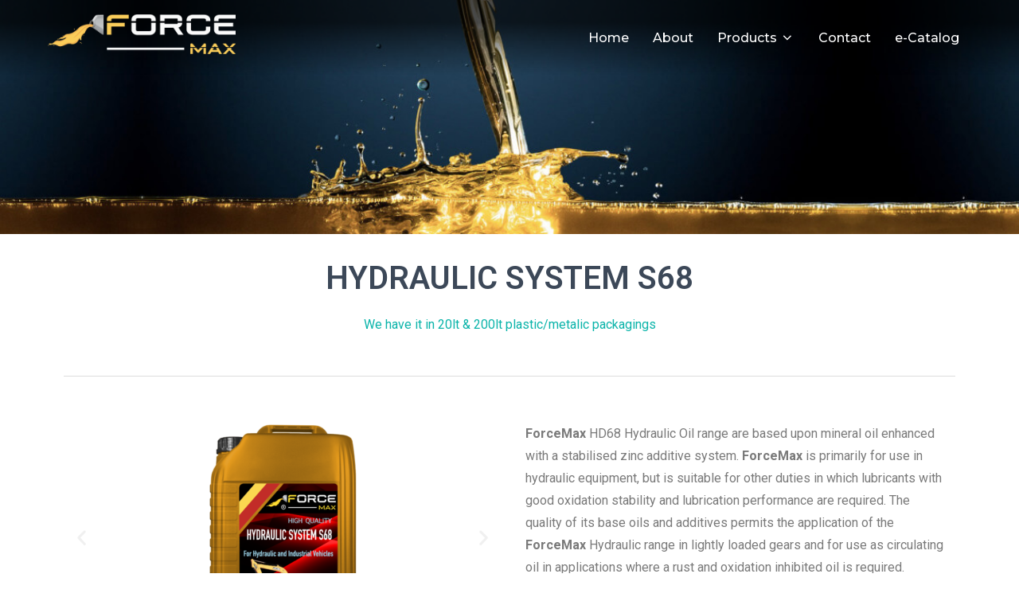

--- FILE ---
content_type: text/html; charset=UTF-8
request_url: https://forcemaxoil.com/hydraulic-system-s68/
body_size: 9755
content:
<!DOCTYPE html><html lang="en-US" class="no-js"><head><meta charset="UTF-8" /><meta name="viewport" content="width=device-width, initial-scale=1" /> <script>(function(html){html.className = html.className.replace(/\bno-js\b/,'js')})(document.documentElement);</script> <meta name='robots' content='index, follow, max-image-preview:large, max-snippet:-1, max-video-preview:-1' /><link media="all" href="https://forcemaxoil.com/wp-content/cache/autoptimize/css/autoptimize_8e438e28afffc27e1055e15cd3059352.css" rel="stylesheet"><title>HYDRAULIC SYSTEM S68 - Force Max Oil</title><link rel="canonical" href="https://forcemaxoil.com/hydraulic-system-s68/" /><meta property="og:locale" content="en_US" /><meta property="og:type" content="article" /><meta property="og:title" content="HYDRAULIC SYSTEM S68 - Force Max Oil" /><meta property="og:description" content="HYDRAULIC SYSTEM S68 We have it in 20lt &amp; 200lt plastic/metalic packagings Previous Next ForceMax HD68 Hydraulic Oil range are based upon mineral oil enhanced with a stabilised zinc additive system. ForceMax is primarily for use in hydraulic equipment, but is suitable for other duties in which lubricants with good oxidation stability and lubrication performance &hellip; Read more &quot;HYDRAULIC SYSTEM S68&quot;" /><meta property="og:url" content="https://forcemaxoil.com/hydraulic-system-s68/" /><meta property="og:site_name" content="Force Max Oil" /><meta property="article:published_time" content="2022-02-03T21:51:18+00:00" /><meta property="article:modified_time" content="2022-02-28T12:44:40+00:00" /><meta property="og:image" content="https://forcemaxoil.com/wp-content/uploads/2022/02/hydraulic-system-s-68-gold-20l.png" /><meta property="og:image:width" content="768" /><meta property="og:image:height" content="1024" /><meta property="og:image:type" content="image/png" /><meta name="author" content="forcemaxoil_3wp3ca" /><meta name="twitter:card" content="summary_large_image" /><meta name="twitter:label1" content="Written by" /><meta name="twitter:data1" content="forcemaxoil_3wp3ca" /><meta name="twitter:label2" content="Est. reading time" /><meta name="twitter:data2" content="1 minute" /> <script type="application/ld+json" class="yoast-schema-graph">{"@context":"https://schema.org","@graph":[{"@type":"Article","@id":"https://forcemaxoil.com/hydraulic-system-s68/#article","isPartOf":{"@id":"https://forcemaxoil.com/hydraulic-system-s68/"},"author":{"name":"forcemaxoil_3wp3ca","@id":"https://forcemaxoil.com/#/schema/person/1cc0fe86060bb93454c68f7e99c3e019"},"headline":"HYDRAULIC SYSTEM S68","datePublished":"2022-02-03T21:51:18+00:00","dateModified":"2022-02-28T12:44:40+00:00","mainEntityOfPage":{"@id":"https://forcemaxoil.com/hydraulic-system-s68/"},"wordCount":190,"commentCount":0,"publisher":{"@id":"https://forcemaxoil.com/#organization"},"image":{"@id":"https://forcemaxoil.com/hydraulic-system-s68/#primaryimage"},"thumbnailUrl":"https://forcemaxoil.com/wp-content/uploads/2022/02/hydraulic-system-s-68-gold-20l.png","articleSection":["HYDRAULIC AND INDUSTRIAL OILS"],"inLanguage":"en-US","potentialAction":[{"@type":"CommentAction","name":"Comment","target":["https://forcemaxoil.com/hydraulic-system-s68/#respond"]}]},{"@type":"WebPage","@id":"https://forcemaxoil.com/hydraulic-system-s68/","url":"https://forcemaxoil.com/hydraulic-system-s68/","name":"HYDRAULIC SYSTEM S68 - Force Max Oil","isPartOf":{"@id":"https://forcemaxoil.com/#website"},"primaryImageOfPage":{"@id":"https://forcemaxoil.com/hydraulic-system-s68/#primaryimage"},"image":{"@id":"https://forcemaxoil.com/hydraulic-system-s68/#primaryimage"},"thumbnailUrl":"https://forcemaxoil.com/wp-content/uploads/2022/02/hydraulic-system-s-68-gold-20l.png","datePublished":"2022-02-03T21:51:18+00:00","dateModified":"2022-02-28T12:44:40+00:00","breadcrumb":{"@id":"https://forcemaxoil.com/hydraulic-system-s68/#breadcrumb"},"inLanguage":"en-US","potentialAction":[{"@type":"ReadAction","target":["https://forcemaxoil.com/hydraulic-system-s68/"]}]},{"@type":"ImageObject","inLanguage":"en-US","@id":"https://forcemaxoil.com/hydraulic-system-s68/#primaryimage","url":"https://forcemaxoil.com/wp-content/uploads/2022/02/hydraulic-system-s-68-gold-20l.png","contentUrl":"https://forcemaxoil.com/wp-content/uploads/2022/02/hydraulic-system-s-68-gold-20l.png","width":768,"height":1024},{"@type":"BreadcrumbList","@id":"https://forcemaxoil.com/hydraulic-system-s68/#breadcrumb","itemListElement":[{"@type":"ListItem","position":1,"name":"Home","item":"https://forcemaxoil.com/"},{"@type":"ListItem","position":2,"name":"HYDRAULIC SYSTEM S68"}]},{"@type":"WebSite","@id":"https://forcemaxoil.com/#website","url":"https://forcemaxoil.com/","name":"Force Max Oil","description":"Motor Oils","publisher":{"@id":"https://forcemaxoil.com/#organization"},"potentialAction":[{"@type":"SearchAction","target":{"@type":"EntryPoint","urlTemplate":"https://forcemaxoil.com/?s={search_term_string}"},"query-input":"required name=search_term_string"}],"inLanguage":"en-US"},{"@type":"Organization","@id":"https://forcemaxoil.com/#organization","name":"Force Max Oil","url":"https://forcemaxoil.com/","logo":{"@type":"ImageObject","inLanguage":"en-US","@id":"https://forcemaxoil.com/#/schema/logo/image/","url":"https://forcemaxoil.com/wp-content/uploads/2022/02/logo33.png","contentUrl":"https://forcemaxoil.com/wp-content/uploads/2022/02/logo33.png","width":236,"height":50,"caption":"Force Max Oil"},"image":{"@id":"https://forcemaxoil.com/#/schema/logo/image/"}},{"@type":"Person","@id":"https://forcemaxoil.com/#/schema/person/1cc0fe86060bb93454c68f7e99c3e019","name":"forcemaxoil_3wp3ca","sameAs":["https://forcemaxoil.com"],"url":"https://forcemaxoil.com/author/forcemaxoil_3wp3ca/"}]}</script> <link rel='dns-prefetch' href='//fonts.googleapis.com' /><link rel="alternate" type="application/rss+xml" title="Force Max Oil &raquo; Feed" href="https://forcemaxoil.com/feed/" /><link rel="alternate" type="application/rss+xml" title="Force Max Oil &raquo; Comments Feed" href="https://forcemaxoil.com/comments/feed/" /><link rel="alternate" type="application/rss+xml" title="Force Max Oil &raquo; HYDRAULIC SYSTEM S68 Comments Feed" href="https://forcemaxoil.com/hydraulic-system-s68/feed/" /><link rel="alternate" title="oEmbed (JSON)" type="application/json+oembed" href="https://forcemaxoil.com/wp-json/oembed/1.0/embed?url=https%3A%2F%2Fforcemaxoil.com%2Fhydraulic-system-s68%2F" /><link rel="alternate" title="oEmbed (XML)" type="text/xml+oembed" href="https://forcemaxoil.com/wp-json/oembed/1.0/embed?url=https%3A%2F%2Fforcemaxoil.com%2Fhydraulic-system-s68%2F&#038;format=xml" /><link rel='stylesheet' id='inspiro-google-fonts-css' href='//fonts.googleapis.com/css?family=Inter%3A400%2C700%2C%2C200%2C300%2C500%2C600%7CMontserrat%3A500%2C600%2C700&#038;display=swap&#038;ver=1.6.2' media='all' /><link rel='stylesheet' id='elementor-post-34-css' href='https://forcemaxoil.com/wp-content/cache/autoptimize/css/autoptimize_single_1cfd06c33e3cd6d63593661542654755.css?ver=1694006362' media='all' /><link rel='stylesheet' id='elementor-global-css' href='https://forcemaxoil.com/wp-content/cache/autoptimize/css/autoptimize_single_2aeb5c7c54fee964b8326b3d94129681.css?ver=1694006362' media='all' /><link rel='stylesheet' id='elementor-post-2844-css' href='https://forcemaxoil.com/wp-content/cache/autoptimize/css/autoptimize_single_39c68e3e06b20909b7e8797400d1ff7b.css?ver=1694010312' media='all' /><link rel='stylesheet' id='google-fonts-1-css' href='https://fonts.googleapis.com/css?family=Roboto%3A100%2C100italic%2C200%2C200italic%2C300%2C300italic%2C400%2C400italic%2C500%2C500italic%2C600%2C600italic%2C700%2C700italic%2C800%2C800italic%2C900%2C900italic%7CRoboto+Slab%3A100%2C100italic%2C200%2C200italic%2C300%2C300italic%2C400%2C400italic%2C500%2C500italic%2C600%2C600italic%2C700%2C700italic%2C800%2C800italic%2C900%2C900italic&#038;display=auto&#038;ver=6.9' media='all' /><link rel="preconnect" href="https://fonts.gstatic.com/" crossorigin><script src="https://forcemaxoil.com/wp-includes/js/jquery/jquery.min.js?ver=3.7.1" id="jquery-core-js"></script> <link rel="https://api.w.org/" href="https://forcemaxoil.com/wp-json/" /><link rel="alternate" title="JSON" type="application/json" href="https://forcemaxoil.com/wp-json/wp/v2/posts/2844" /><link rel="EditURI" type="application/rsd+xml" title="RSD" href="https://forcemaxoil.com/xmlrpc.php?rsd" /><meta name="generator" content="WordPress 6.9" /><link rel='shortlink' href='https://forcemaxoil.com/?p=2844' /><link rel="pingback" href="https://forcemaxoil.com/xmlrpc.php"><link rel="pingback" href="https://forcemaxoil.com/xmlrpc.php"><meta name="generator" content="Elementor 3.15.3; features: e_dom_optimization, e_optimized_assets_loading, e_optimized_css_loading, additional_custom_breakpoints; settings: css_print_method-external, google_font-enabled, font_display-auto"><link rel="icon" href="https://forcemaxoil.com/wp-content/uploads/2022/03/cropped-ico-1-32x32.png" sizes="32x32" /><link rel="icon" href="https://forcemaxoil.com/wp-content/uploads/2022/03/cropped-ico-1-192x192.png" sizes="192x192" /><link rel="apple-touch-icon" href="https://forcemaxoil.com/wp-content/uploads/2022/03/cropped-ico-1-180x180.png" /><meta name="msapplication-TileImage" content="https://forcemaxoil.com/wp-content/uploads/2022/03/cropped-ico-1-270x270.png" /></head><body class="wp-singular post-template post-template-elementor_header_footer single single-post postid-2844 single-format-standard wp-custom-logo wp-embed-responsive wp-theme-inspiro has-header-image page-layout-full-width post-display-content-excerpt colors-light elementor-default elementor-template-full-width elementor-kit-34 elementor-page elementor-page-2844"><aside id="side-nav" class="side-nav" tabindex="-1"><div class="side-nav__scrollable-container"><div class="side-nav__wrap"><div class="side-nav__close-button"> <button type="button" class="navbar-toggle"> <span class="screen-reader-text">Toggle navigation</span> <span class="icon-bar"></span> <span class="icon-bar"></span> <span class="icon-bar"></span> </button></div><nav class="mobile-menu-wrapper" aria-label="Mobile Menu" role="navigation"><ul id="menu-main-menu" class="nav navbar-nav"><li id="menu-item-17" class="menu-item menu-item-type-custom menu-item-object-custom menu-item-17"><a href="/">Home</a></li><li id="menu-item-18" class="menu-item menu-item-type-post_type menu-item-object-page menu-item-18"><a href="https://forcemaxoil.com/about/">About</a></li><li id="menu-item-3219" class="menu-item menu-item-type-custom menu-item-object-custom menu-item-has-children menu-item-3219"><a href="#">Products<svg class="svg-icon svg-icon-angle-down" aria-hidden="true" role="img" focusable="false" xmlns="http://www.w3.org/2000/svg" width="21" height="32" viewBox="0 0 21 32"><path d="M19.196 13.143q0 0.232-0.179 0.411l-8.321 8.321q-0.179 0.179-0.411 0.179t-0.411-0.179l-8.321-8.321q-0.179-0.179-0.179-0.411t0.179-0.411l0.893-0.893q0.179-0.179 0.411-0.179t0.411 0.179l7.018 7.018 7.018-7.018q0.179-0.179 0.411-0.179t0.411 0.179l0.893 0.893q0.179 0.179 0.179 0.411z"></path></svg></a><ul class="sub-menu"><li id="menu-item-2372" class="menu-item menu-item-type-post_type menu-item-object-page menu-item-2372"><a href="https://forcemaxoil.com/gasoline-light-diesel-motor-oils/">Gasoline and Light Diesel Oils</a></li><li id="menu-item-2371" class="menu-item menu-item-type-post_type menu-item-object-page menu-item-2371"><a href="https://forcemaxoil.com/diesel-motor-oils/">Diesel Motor Oils</a></li><li id="menu-item-2375" class="menu-item menu-item-type-post_type menu-item-object-page menu-item-2375"><a href="https://forcemaxoil.com/heavy-diesel-motor-oils/">Heavy Diesel Motor Oils</a></li><li id="menu-item-2377" class="menu-item menu-item-type-post_type menu-item-object-page menu-item-2377"><a href="https://forcemaxoil.com/motorcycle-oils/">Motorcycle Oils</a></li><li id="menu-item-2373" class="menu-item menu-item-type-post_type menu-item-object-page menu-item-2373"><a href="https://forcemaxoil.com/gear-and-transmission/">Gear And Transmission</a></li><li id="menu-item-2376" class="menu-item menu-item-type-post_type menu-item-object-page menu-item-2376"><a href="https://forcemaxoil.com/hydraulic-and-industrial-oils/">Hydraulic And Industrial Oils</a></li><li id="menu-item-2374" class="menu-item menu-item-type-post_type menu-item-object-page menu-item-2374"><a href="https://forcemaxoil.com/grease-oils/">Grease Oils</a></li></ul></li><li id="menu-item-20" class="menu-item menu-item-type-post_type menu-item-object-page menu-item-20"><a href="https://forcemaxoil.com/contact/">Contact</a></li><li id="menu-item-3748" class="menu-item menu-item-type-custom menu-item-object-custom menu-item-3748"><a href="/force-max-oil.pdf">e-Catalog</a></li></ul></nav></div></div></aside><div class="side-nav-overlay"></div><div id="page" class="site"> <a class="skip-link screen-reader-text" href="#content">Skip to content</a><header id="masthead" class="site-header" role="banner"><div id="site-navigation" class="navbar"><div class="header-inner inner-wrap"><div class="header-logo-wrapper"> <a href="https://forcemaxoil.com/" class="custom-logo-link" rel="home"><img width="236" height="50" src="https://forcemaxoil.com/wp-content/uploads/2022/02/logo33.png" class="custom-logo" alt="Force Max Oil" decoding="async" sizes="100vw" /></a></div><div class="header-navigation-wrapper"><nav class="primary-menu-wrapper navbar-collapse collapse" aria-label="Top Horizontal Menu" role="navigation"><ul id="menu-main-menu-1" class="nav navbar-nav dropdown sf-menu"><li class="menu-item menu-item-type-custom menu-item-object-custom menu-item-17"><a href="/">Home</a></li><li class="menu-item menu-item-type-post_type menu-item-object-page menu-item-18"><a href="https://forcemaxoil.com/about/">About</a></li><li class="menu-item menu-item-type-custom menu-item-object-custom menu-item-has-children menu-item-3219"><a href="#">Products<svg class="svg-icon svg-icon-angle-down" aria-hidden="true" role="img" focusable="false" xmlns="http://www.w3.org/2000/svg" width="21" height="32" viewBox="0 0 21 32"><path d="M19.196 13.143q0 0.232-0.179 0.411l-8.321 8.321q-0.179 0.179-0.411 0.179t-0.411-0.179l-8.321-8.321q-0.179-0.179-0.179-0.411t0.179-0.411l0.893-0.893q0.179-0.179 0.411-0.179t0.411 0.179l7.018 7.018 7.018-7.018q0.179-0.179 0.411-0.179t0.411 0.179l0.893 0.893q0.179 0.179 0.179 0.411z"></path></svg></a><ul class="sub-menu"><li class="menu-item menu-item-type-post_type menu-item-object-page menu-item-2372"><a href="https://forcemaxoil.com/gasoline-light-diesel-motor-oils/">Gasoline and Light Diesel Oils</a></li><li class="menu-item menu-item-type-post_type menu-item-object-page menu-item-2371"><a href="https://forcemaxoil.com/diesel-motor-oils/">Diesel Motor Oils</a></li><li class="menu-item menu-item-type-post_type menu-item-object-page menu-item-2375"><a href="https://forcemaxoil.com/heavy-diesel-motor-oils/">Heavy Diesel Motor Oils</a></li><li class="menu-item menu-item-type-post_type menu-item-object-page menu-item-2377"><a href="https://forcemaxoil.com/motorcycle-oils/">Motorcycle Oils</a></li><li class="menu-item menu-item-type-post_type menu-item-object-page menu-item-2373"><a href="https://forcemaxoil.com/gear-and-transmission/">Gear And Transmission</a></li><li class="menu-item menu-item-type-post_type menu-item-object-page menu-item-2376"><a href="https://forcemaxoil.com/hydraulic-and-industrial-oils/">Hydraulic And Industrial Oils</a></li><li class="menu-item menu-item-type-post_type menu-item-object-page menu-item-2374"><a href="https://forcemaxoil.com/grease-oils/">Grease Oils</a></li></ul></li><li class="menu-item menu-item-type-post_type menu-item-object-page menu-item-20"><a href="https://forcemaxoil.com/contact/">Contact</a></li><li class="menu-item menu-item-type-custom menu-item-object-custom menu-item-3748"><a href="/force-max-oil.pdf">e-Catalog</a></li></ul></nav><div id="sb-search" class="sb-search" style="display: none;"><form method="get" id="searchform" action="https://forcemaxoil.com/"> <label for="search-form-input"> <span class="screen-reader-text">Search for:</span> <input type="search" class="sb-search-input" placeholder="Type your keywords and hit Enter..." name="s" id="search-form-input" autocomplete="off" /> </label> <button class="sb-search-button-open" aria-expanded="false"> <span class="sb-icon-search"> <svg class="svg-icon svg-icon-search" aria-hidden="true" role="img" focusable="false" xmlns="http://www.w3.org/2000/svg" width="23" height="23" viewBox="0 0 23 23"><path d="M38.710696,48.0601792 L43,52.3494831 L41.3494831,54 L37.0601792,49.710696 C35.2632422,51.1481185 32.9839107,52.0076499 30.5038249,52.0076499 C24.7027226,52.0076499 20,47.3049272 20,41.5038249 C20,35.7027226 24.7027226,31 30.5038249,31 C36.3049272,31 41.0076499,35.7027226 41.0076499,41.5038249 C41.0076499,43.9839107 40.1481185,46.2632422 38.710696,48.0601792 Z M36.3875844,47.1716785 C37.8030221,45.7026647 38.6734666,43.7048964 38.6734666,41.5038249 C38.6734666,36.9918565 35.0157934,33.3341833 30.5038249,33.3341833 C25.9918565,33.3341833 22.3341833,36.9918565 22.3341833,41.5038249 C22.3341833,46.0157934 25.9918565,49.6734666 30.5038249,49.6734666 C32.7048964,49.6734666 34.7026647,48.8030221 36.1716785,47.3875844 C36.2023931,47.347638 36.2360451,47.3092237 36.2726343,47.2726343 C36.3092237,47.2360451 36.347638,47.2023931 36.3875844,47.1716785 Z" transform="translate(-20 -31)" /></svg> </span> </button> <button class="sb-search-button-close" aria-expanded="false"> <span class="sb-icon-search"> <svg class="svg-icon svg-icon-cross" aria-hidden="true" role="img" focusable="false" xmlns="http://www.w3.org/2000/svg" width="16" height="16" viewBox="0 0 16 16"><polygon fill="" fill-rule="evenodd" points="6.852 7.649 .399 1.195 1.445 .149 7.899 6.602 14.352 .149 15.399 1.195 8.945 7.649 15.399 14.102 14.352 15.149 7.899 8.695 1.445 15.149 .399 14.102" /></svg> </span> </button></form></div> <button type="button" class="navbar-toggle"> <span class="screen-reader-text">Toggle sidebar &amp; navigation</span> <span class="icon-bar"></span> <span class="icon-bar"></span> <span class="icon-bar"></span> </button></div></div></div></header><div class="site-content-contain"><div id="content" class="site-content"><div data-elementor-type="wp-post" data-elementor-id="2844" class="elementor elementor-2844"><section class="elementor-section elementor-top-section elementor-element elementor-element-1245d7c4 elementor-section-full_width elementor-section-stretched elementor-hidden-mobile elementor-section-height-default elementor-section-height-default" data-id="1245d7c4" data-element_type="section" data-settings="{&quot;stretch_section&quot;:&quot;section-stretched&quot;}"><div class="elementor-container elementor-column-gap-no"><div class="elementor-column elementor-col-100 elementor-top-column elementor-element elementor-element-884796f" data-id="884796f" data-element_type="column"><div class="elementor-widget-wrap elementor-element-populated"><div class="elementor-element elementor-element-6b067d elementor-widget elementor-widget-image" data-id="6b067d" data-element_type="widget" data-widget_type="image.default"><div class="elementor-widget-container"> <noscript><img fetchpriority="high" decoding="async" width="950" height="218" src="https://forcemaxoil.com/wp-content/uploads/2022/02/oil-drop-1-1024x235.jpg" class="attachment-large size-large wp-image-1815" alt="" srcset="https://forcemaxoil.com/wp-content/uploads/2022/02/oil-drop-1-1024x235.jpg 1024w, https://forcemaxoil.com/wp-content/uploads/2022/02/oil-drop-1-300x69.jpg 300w, https://forcemaxoil.com/wp-content/uploads/2022/02/oil-drop-1-768x176.jpg 768w, https://forcemaxoil.com/wp-content/uploads/2022/02/oil-drop-1.jpg 1221w" sizes="100vw" /></noscript><img fetchpriority="high" decoding="async" width="950" height="218" src='data:image/svg+xml,%3Csvg%20xmlns=%22http://www.w3.org/2000/svg%22%20viewBox=%220%200%20950%20218%22%3E%3C/svg%3E' data-src="https://forcemaxoil.com/wp-content/uploads/2022/02/oil-drop-1-1024x235.jpg" class="lazyload attachment-large size-large wp-image-1815" alt="" data-srcset="https://forcemaxoil.com/wp-content/uploads/2022/02/oil-drop-1-1024x235.jpg 1024w, https://forcemaxoil.com/wp-content/uploads/2022/02/oil-drop-1-300x69.jpg 300w, https://forcemaxoil.com/wp-content/uploads/2022/02/oil-drop-1-768x176.jpg 768w, https://forcemaxoil.com/wp-content/uploads/2022/02/oil-drop-1.jpg 1221w" data-sizes="100vw" /></div></div></div></div></div></section><section class="elementor-section elementor-top-section elementor-element elementor-element-1f295426 elementor-section-boxed elementor-section-height-default elementor-section-height-default" data-id="1f295426" data-element_type="section"><div class="elementor-container elementor-column-gap-default"><div class="elementor-column elementor-col-100 elementor-top-column elementor-element elementor-element-854e58d" data-id="854e58d" data-element_type="column"><div class="elementor-widget-wrap elementor-element-populated"><div class="elementor-element elementor-element-605ee064 elementor-widget elementor-widget-heading" data-id="605ee064" data-element_type="widget" data-widget_type="heading.default"><div class="elementor-widget-container"><h2 class="elementor-heading-title elementor-size-default">HYDRAULIC SYSTEM S68</h2></div></div><div class="elementor-element elementor-element-271cc7c elementor-widget elementor-widget-text-editor" data-id="271cc7c" data-element_type="widget" data-widget_type="text-editor.default"><div class="elementor-widget-container"><p>We have it in 20lt &amp; 200lt plastic/metalic packagings</p></div></div><div class="elementor-element elementor-element-7c11e3c5 elementor-widget-divider--view-line elementor-widget elementor-widget-divider" data-id="7c11e3c5" data-element_type="widget" data-widget_type="divider.default"><div class="elementor-widget-container"><div class="elementor-divider"> <span class="elementor-divider-separator"> </span></div></div></div></div></div></div></section><section class="elementor-section elementor-top-section elementor-element elementor-element-294f9ae6 elementor-section-boxed elementor-section-height-default elementor-section-height-default" data-id="294f9ae6" data-element_type="section"><div class="elementor-container elementor-column-gap-default"><div class="elementor-column elementor-col-50 elementor-top-column elementor-element elementor-element-73d4add2" data-id="73d4add2" data-element_type="column"><div class="elementor-widget-wrap elementor-element-populated"><div class="elementor-element elementor-element-1d7cb51 elementor-arrows-position-inside elementor-pagination-position-outside elementor-widget elementor-widget-image-carousel" data-id="1d7cb51" data-element_type="widget" data-settings="{&quot;slides_to_show&quot;:&quot;1&quot;,&quot;navigation&quot;:&quot;both&quot;,&quot;autoplay&quot;:&quot;yes&quot;,&quot;pause_on_hover&quot;:&quot;yes&quot;,&quot;pause_on_interaction&quot;:&quot;yes&quot;,&quot;autoplay_speed&quot;:5000,&quot;infinite&quot;:&quot;yes&quot;,&quot;effect&quot;:&quot;slide&quot;,&quot;speed&quot;:500}" data-widget_type="image-carousel.default"><div class="elementor-widget-container"><div class="elementor-image-carousel-wrapper swiper-container" dir="ltr"><div class="elementor-image-carousel swiper-wrapper" aria-live="off"><div class="swiper-slide" role="group" aria-roledescription="slide" aria-label="1 of 2"><a data-elementor-open-lightbox="yes" data-elementor-lightbox-slideshow="1d7cb51" data-e-action-hash="#elementor-action%3Aaction%3Dlightbox%26settings%3DeyJpZCI6MzE5OCwidXJsIjoiaHR0cHM6XC9cL2ZvcmNlbWF4b2lsLmNvbVwvd3AtY29udGVudFwvdXBsb2Fkc1wvMjAyMlwvMDJcL2h5ZHJhdWxpYy1zeXN0ZW0tcy02OC1nb2xkLTIwbC5wbmciLCJzbGlkZXNob3ciOiIxZDdjYjUxIn0%3D" href="https://forcemaxoil.com/wp-content/uploads/2022/02/hydraulic-system-s-68-gold-20l.png"><figure class="swiper-slide-inner"><noscript><img decoding="async" class="swiper-slide-image" src="https://forcemaxoil.com/wp-content/uploads/2022/02/hydraulic-system-s-68-gold-20l-225x300.png" alt="hydraulic-system-s-68-gold-20l" /></noscript><img decoding="async" class="lazyload swiper-slide-image" src='data:image/svg+xml,%3Csvg%20xmlns=%22http://www.w3.org/2000/svg%22%20viewBox=%220%200%20210%20140%22%3E%3C/svg%3E' data-src="https://forcemaxoil.com/wp-content/uploads/2022/02/hydraulic-system-s-68-gold-20l-225x300.png" alt="hydraulic-system-s-68-gold-20l" /></figure></a></div><div class="swiper-slide" role="group" aria-roledescription="slide" aria-label="2 of 2"><a data-elementor-open-lightbox="yes" data-elementor-lightbox-slideshow="1d7cb51" data-e-action-hash="#elementor-action%3Aaction%3Dlightbox%26settings%3DeyJpZCI6MzMwNywidXJsIjoiaHR0cHM6XC9cL2ZvcmNlbWF4b2lsLmNvbVwvd3AtY29udGVudFwvdXBsb2Fkc1wvMjAyMlwvMDJcL2dyZXktdi0yMDJsLTEucG5nIiwic2xpZGVzaG93IjoiMWQ3Y2I1MSJ9" href="https://forcemaxoil.com/wp-content/uploads/2022/02/grey-v-202l-1.png"><figure class="swiper-slide-inner"><noscript><img decoding="async" class="swiper-slide-image" src="https://forcemaxoil.com/wp-content/uploads/2022/02/grey-v-202l-1-181x300.png" alt="grey-v-202l" /></noscript><img decoding="async" class="lazyload swiper-slide-image" src='data:image/svg+xml,%3Csvg%20xmlns=%22http://www.w3.org/2000/svg%22%20viewBox=%220%200%20210%20140%22%3E%3C/svg%3E' data-src="https://forcemaxoil.com/wp-content/uploads/2022/02/grey-v-202l-1-181x300.png" alt="grey-v-202l" /></figure></a></div></div><div class="elementor-swiper-button elementor-swiper-button-prev" role="button" tabindex="0"> <i aria-hidden="true" class="eicon-chevron-left"></i></div><div class="elementor-swiper-button elementor-swiper-button-next" role="button" tabindex="0"> <i aria-hidden="true" class="eicon-chevron-right"></i></div><div class="swiper-pagination"></div></div></div></div></div></div><div class="elementor-column elementor-col-50 elementor-top-column elementor-element elementor-element-7b3db677" data-id="7b3db677" data-element_type="column"><div class="elementor-widget-wrap elementor-element-populated"><div class="elementor-element elementor-element-702b827a elementor-widget elementor-widget-text-editor" data-id="702b827a" data-element_type="widget" data-widget_type="text-editor.default"><div class="elementor-widget-container"><p class="p1"><b>ForceMax</b> HD68 Hydraulic Oil range are based upon mineral oil enhanced with a stabilised zinc additive system. <b>ForceMax</b> is primarily for use in hydraulic equipment, but is suitable for other duties in which lubricants with good oxidation stability and lubrication performance are required. The quality of its base oils and additives permits the application of the <b>ForceMax </b>Hydraulic range in lightly loaded gears and for use as circulating oil in applications where a rust and oxidation inhibited oil is required.<span class="Apple-converted-space"> </span></p></div></div></div></div></div></section><section class="elementor-section elementor-top-section elementor-element elementor-element-45ae418f elementor-section-boxed elementor-section-height-default elementor-section-height-default" data-id="45ae418f" data-element_type="section"><div class="elementor-container elementor-column-gap-default"><div class="elementor-column elementor-col-100 elementor-top-column elementor-element elementor-element-1b493083" data-id="1b493083" data-element_type="column"><div class="elementor-widget-wrap elementor-element-populated"><div class="elementor-element elementor-element-7dc96de5 elementor-widget-divider--view-line elementor-widget elementor-widget-divider" data-id="7dc96de5" data-element_type="widget" data-widget_type="divider.default"><div class="elementor-widget-container"><div class="elementor-divider"> <span class="elementor-divider-separator"> </span></div></div></div><div class="elementor-element elementor-element-3c11db9 elementor-widget elementor-widget-heading" data-id="3c11db9" data-element_type="widget" data-widget_type="heading.default"><div class="elementor-widget-container"><h3 class="elementor-heading-title elementor-size-default">TECHNICAL SPECIFICATIONS</h3></div></div><div class="elementor-element elementor-element-6f9f1f91 tabloo elementor-widget elementor-widget-text-editor" data-id="6f9f1f91" data-element_type="widget" data-widget_type="text-editor.default"><div class="elementor-widget-container"><table width="484"><thead><tr bgcolor="#E8E8E8"><th><strong>TEST</strong></th><th><strong>METHOD</strong></th><th><strong>UNIT</strong></th><th>AVERAGE RESULTS</th></tr></thead><tbody><tr><td>Density at 15°C</td><td>ASTM D4052</td><td>g/ml</td><td>0.884</td></tr><tr bgcolor="#E8E8E8"><td>Kinematic viscosity at 40°C</td><td>ASTM D445</td><td>mm2/s</td><td>69</td></tr><tr><td>Kinematic viscosity at 100°C</td><td>ASTM D445</td><td>mm2/s</td><td>8.7</td></tr><tr bgcolor="#E8E8E8"><td>Viscosity Index</td><td>ASTM D2270</td><td>–</td><td>97</td></tr><tr><td>Pour Point</td><td>ASTM D6892</td><td>°C</td><td>-27</td></tr><tr bgcolor="#E8E8E8"><td>Flash Point COC</td><td>ASTM D92</td><td>°C</td><td>230</td></tr></tbody></table></div></div></div></div></div></section><section class="elementor-section elementor-top-section elementor-element elementor-element-3653c03 elementor-section-content-middle elementor-section-boxed elementor-section-height-default elementor-section-height-default" data-id="3653c03" data-element_type="section" data-settings="{&quot;background_background&quot;:&quot;classic&quot;}"><div class="elementor-container elementor-column-gap-no"><div class="elementor-column elementor-col-50 elementor-top-column elementor-element elementor-element-2a88e769" data-id="2a88e769" data-element_type="column"><div class="elementor-widget-wrap elementor-element-populated"><div class="elementor-element elementor-element-643915e1 elementor-widget elementor-widget-heading" data-id="643915e1" data-element_type="widget" data-widget_type="heading.default"><div class="elementor-widget-container"><h3 class="elementor-heading-title elementor-size-default">You can contact us for your inquires and comments for this products via the link</h3></div></div><div class="elementor-element elementor-element-6af03d84 elementor-widget elementor-widget-text-editor" data-id="6af03d84" data-element_type="widget" data-widget_type="text-editor.default"><div class="elementor-widget-container"><p><b>ForceMax Motor Oils</b></p></div></div></div></div><div class="elementor-column elementor-col-50 elementor-top-column elementor-element elementor-element-18759cba" data-id="18759cba" data-element_type="column"><div class="elementor-widget-wrap elementor-element-populated"><div class="elementor-element elementor-element-1b5ff8eb elementor-align-right elementor-mobile-align-left elementor-widget elementor-widget-button" data-id="1b5ff8eb" data-element_type="widget" data-widget_type="button.default"><div class="elementor-widget-container"><div class="elementor-button-wrapper"> <a class="elementor-button elementor-button-link elementor-size-sm elementor-animation-grow" href="/contact"> <span class="elementor-button-content-wrapper"> <span class="elementor-button-text">Contact Now</span> </span> </a></div></div></div></div></div></div></section><section class="elementor-section elementor-top-section elementor-element elementor-element-620388a2 elementor-section-boxed elementor-section-height-default elementor-section-height-default" data-id="620388a2" data-element_type="section"><div class="elementor-container elementor-column-gap-default"><div class="elementor-column elementor-col-100 elementor-top-column elementor-element elementor-element-5f6fe926" data-id="5f6fe926" data-element_type="column"><div class="elementor-widget-wrap elementor-element-populated"><div class="elementor-element elementor-element-6b2198c5 elementor-widget elementor-widget-heading" data-id="6b2198c5" data-element_type="widget" data-widget_type="heading.default"><div class="elementor-widget-container"><h3 class="elementor-heading-title elementor-size-default">RELATED PRODUCTS</h3></div></div><div class="elementor-element elementor-element-13e8a05f urunler elementor-grid-3 elementor-grid-tablet-2 elementor-grid-mobile-1 elementor-invisible elementor-widget elementor-widget-wpzoom-elementor-addons-posts-grid" data-id="13e8a05f" data-element_type="widget" data-settings="{&quot;_animation&quot;:&quot;pulse&quot;,&quot;columns&quot;:&quot;3&quot;,&quot;columns_tablet&quot;:&quot;2&quot;,&quot;columns_mobile&quot;:&quot;1&quot;}" data-widget_type="wpzoom-elementor-addons-posts-grid.default"><div class="elementor-widget-container"><div 
 class="wpz-grid" 
 data-uid="13e8a05f"
 data-offset="3"
 data-posts-grid='{"posts_per_page":3,"paged":1,"post__not_in":[],"ignore_sticky_posts":true,"category_name":"hydraulic-and-industrial-oils","no_found_rows":true,"orderby":"rand","order":"asc","offset":3,"show_image":"yes","post_thumbnail_size":"thumbnail","show_title":"yes","title_tag":"h3","meta_data":["categories"],"show_excerpt":"","excerpt_length":null,"show_read_more":"yes","read_more_text":"Details \u00bb","grid_style":"5","total":0}'><div class="wpz-grid-container elementor-grid wpz-grid-desktop-3  wpz-grid-tablet-2  wpz-grid-mobile-1  grid-meta-bottom"><article id="post-2836" class="wpz-post post-2836 post type-post status-publish format-standard has-post-thumbnail hentry category-hydraulic-and-industrial-oils"><div class="post-grid-inner"><div class="post-grid-thumbnail"> <a href="https://forcemaxoil.com/hydraulic-system-s46/"> <noscript><img decoding="async" width="90" height="150" src="https://forcemaxoil.com/wp-content/uploads/2022/02/grey-v-202l-1-90x150.png" class="attachment-thumbnail size-thumbnail wp-post-image" alt="" srcset="https://forcemaxoil.com/wp-content/uploads/2022/02/grey-v-202l-1-90x150.png 90w, https://forcemaxoil.com/wp-content/uploads/2022/02/grey-v-202l-1-181x300.png 181w, https://forcemaxoil.com/wp-content/uploads/2022/02/grey-v-202l-1.png 580w" sizes="100vw" /></noscript><img decoding="async" width="90" height="150" src='data:image/svg+xml,%3Csvg%20xmlns=%22http://www.w3.org/2000/svg%22%20viewBox=%220%200%2090%20150%22%3E%3C/svg%3E' data-src="https://forcemaxoil.com/wp-content/uploads/2022/02/grey-v-202l-1-90x150.png" class="lazyload attachment-thumbnail size-thumbnail wp-post-image" alt="" data-srcset="https://forcemaxoil.com/wp-content/uploads/2022/02/grey-v-202l-1-90x150.png 90w, https://forcemaxoil.com/wp-content/uploads/2022/02/grey-v-202l-1-181x300.png 181w, https://forcemaxoil.com/wp-content/uploads/2022/02/grey-v-202l-1.png 580w" data-sizes="100vw" /> </a></div><div class="post-grid-text-wrap"><h3 class="title"> <a href="https://forcemaxoil.com/hydraulic-system-s46/">HYDRAULIC SYSTEM S46</a></h3> <a class="read-more-btn" href="https://forcemaxoil.com/hydraulic-system-s46/">Details »</a></div><div class="post-grid-meta"> <span class="post-categories"><a href="https://forcemaxoil.com/cat/hydraulic-and-industrial-oils/" rel="category tag">HYDRAULIC AND INDUSTRIAL OILS</a></span></div></div></article><article id="post-2831" class="wpz-post post-2831 post type-post status-publish format-standard has-post-thumbnail hentry category-hydraulic-and-industrial-oils"><div class="post-grid-inner"><div class="post-grid-thumbnail"> <a href="https://forcemaxoil.com/hydraulic-system-s32/"> <noscript><img decoding="async" width="113" height="150" src="https://forcemaxoil.com/wp-content/uploads/2022/02/hydraulic-system-s-32-gold-20l-113x150.png" class="attachment-thumbnail size-thumbnail wp-post-image" alt="" srcset="https://forcemaxoil.com/wp-content/uploads/2022/02/hydraulic-system-s-32-gold-20l-113x150.png 113w, https://forcemaxoil.com/wp-content/uploads/2022/02/hydraulic-system-s-32-gold-20l-225x300.png 225w, https://forcemaxoil.com/wp-content/uploads/2022/02/hydraulic-system-s-32-gold-20l.png 768w" sizes="100vw" /></noscript><img decoding="async" width="113" height="150" src='data:image/svg+xml,%3Csvg%20xmlns=%22http://www.w3.org/2000/svg%22%20viewBox=%220%200%20113%20150%22%3E%3C/svg%3E' data-src="https://forcemaxoil.com/wp-content/uploads/2022/02/hydraulic-system-s-32-gold-20l-113x150.png" class="lazyload attachment-thumbnail size-thumbnail wp-post-image" alt="" data-srcset="https://forcemaxoil.com/wp-content/uploads/2022/02/hydraulic-system-s-32-gold-20l-113x150.png 113w, https://forcemaxoil.com/wp-content/uploads/2022/02/hydraulic-system-s-32-gold-20l-225x300.png 225w, https://forcemaxoil.com/wp-content/uploads/2022/02/hydraulic-system-s-32-gold-20l.png 768w" data-sizes="100vw" /> </a></div><div class="post-grid-text-wrap"><h3 class="title"> <a href="https://forcemaxoil.com/hydraulic-system-s32/">HYDRAULIC SYSTEM S32</a></h3> <a class="read-more-btn" href="https://forcemaxoil.com/hydraulic-system-s32/">Details »</a></div><div class="post-grid-meta"> <span class="post-categories"><a href="https://forcemaxoil.com/cat/hydraulic-and-industrial-oils/" rel="category tag">HYDRAULIC AND INDUSTRIAL OILS</a></span></div></div></article><article id="post-2849" class="wpz-post post-2849 post type-post status-publish format-standard has-post-thumbnail hentry category-hydraulic-and-industrial-oils"><div class="post-grid-inner"><div class="post-grid-thumbnail"> <a href="https://forcemaxoil.com/brake-hydraulic-dot-3/"> <noscript><img decoding="async" width="113" height="150" src="https://forcemaxoil.com/wp-content/uploads/2023/03/5l-dot3-grey-113x150.png" class="attachment-thumbnail size-thumbnail wp-post-image" alt="" srcset="https://forcemaxoil.com/wp-content/uploads/2023/03/5l-dot3-grey-113x150.png 113w, https://forcemaxoil.com/wp-content/uploads/2023/03/5l-dot3-grey-225x300.png 225w, https://forcemaxoil.com/wp-content/uploads/2023/03/5l-dot3-grey.png 768w" sizes="100vw" /></noscript><img decoding="async" width="113" height="150" src='data:image/svg+xml,%3Csvg%20xmlns=%22http://www.w3.org/2000/svg%22%20viewBox=%220%200%20113%20150%22%3E%3C/svg%3E' data-src="https://forcemaxoil.com/wp-content/uploads/2023/03/5l-dot3-grey-113x150.png" class="lazyload attachment-thumbnail size-thumbnail wp-post-image" alt="" data-srcset="https://forcemaxoil.com/wp-content/uploads/2023/03/5l-dot3-grey-113x150.png 113w, https://forcemaxoil.com/wp-content/uploads/2023/03/5l-dot3-grey-225x300.png 225w, https://forcemaxoil.com/wp-content/uploads/2023/03/5l-dot3-grey.png 768w" data-sizes="100vw" /> </a></div><div class="post-grid-text-wrap"><h3 class="title"> <a href="https://forcemaxoil.com/brake-hydraulic-dot-3/">BRAKE HYDRAULIC DOT 3</a></h3> <a class="read-more-btn" href="https://forcemaxoil.com/brake-hydraulic-dot-3/">Details »</a></div><div class="post-grid-meta"> <span class="post-categories"><a href="https://forcemaxoil.com/cat/hydraulic-and-industrial-oils/" rel="category tag">HYDRAULIC AND INDUSTRIAL OILS</a></span></div></div></article></div></div></div></div></div></div></div></section></div></div><footer id="colophon" class="site-footer has-footer-widgets" role="contentinfo"><div class="inner-wrap"><aside class="footer-widgets widgets widget-columns-3" role="complementary" aria-label="Footer"><div class="widget-column footer-widget-1"><section id="text-4" class="widget widget_text"><h2 class="title">About Us</h2><div class="textwidget"><p>Typically, we are on-site at the wholeseller, retailer and end-users’ locations handling client contact, providing functional and technical training and support, and resolving any and all troubleshooting issues that arise when the client initiates failure usage in a live setting.</p></div></section></div><div class="widget-column footer-widget-2"><section id="text-6" class="widget widget_text"><h2 class="title">Find Us</h2><div class="textwidget"><p><strong>Address</strong><br /> Yelken Plaza Kurtkoy Mah. Ankara Cad. No.289/21 B Blok Kat.2 Pendik Istanbul TURKEY</p><p><strong>Hours</strong><br /> Monday–Friday: 9:00AM–6:00PM<br /> Saturday &amp; Sunday: 9:00AM–1:00PM</p></div></section></div><div class="widget-column footer-widget-3"><section id="nav_menu-2" class="widget widget_nav_menu"><h2 class="title">Products Range</h2><div class="menu-alt-container"><ul id="menu-alt" class="menu"><li id="menu-item-3279" class="menu-item menu-item-type-post_type menu-item-object-page menu-item-3279"><a href="https://forcemaxoil.com/gasoline-light-diesel-motor-oils/">Gasoline and Light Diesel Oils</a></li><li id="menu-item-3278" class="menu-item menu-item-type-post_type menu-item-object-page menu-item-3278"><a href="https://forcemaxoil.com/diesel-motor-oils/">Diesel Motor Oils</a></li><li id="menu-item-3282" class="menu-item menu-item-type-post_type menu-item-object-page menu-item-3282"><a href="https://forcemaxoil.com/heavy-diesel-motor-oils/">Heavy Diesel Motor Oils</a></li><li id="menu-item-3284" class="menu-item menu-item-type-post_type menu-item-object-page menu-item-3284"><a href="https://forcemaxoil.com/motorcycle-oils/">Motorcycle Oils</a></li><li id="menu-item-3280" class="menu-item menu-item-type-post_type menu-item-object-page menu-item-3280"><a href="https://forcemaxoil.com/gear-and-transmission/">Gear And Transmission</a></li><li id="menu-item-3283" class="menu-item menu-item-type-post_type menu-item-object-page menu-item-3283"><a href="https://forcemaxoil.com/hydraulic-and-industrial-oils/">Hydraulic And Industrial Oils</a></li><li id="menu-item-3281" class="menu-item menu-item-type-post_type menu-item-object-page menu-item-3281"><a href="https://forcemaxoil.com/grease-oils/">Grease Oils</a></li></ul></div></section></div></aside><div class="site-footer-separator"></div><div class="site-info"> <span class="copyright"> <span>2022 © <a href="/"> Force Max Oil </a> </span> <span> Powered by TRKM </span> </span></div></div></footer></div></div> <script type="speculationrules">{"prefetch":[{"source":"document","where":{"and":[{"href_matches":"/*"},{"not":{"href_matches":["/wp-*.php","/wp-admin/*","/wp-content/uploads/*","/wp-content/*","/wp-content/plugins/*","/wp-content/themes/inspiro/*","/*\\?(.+)"]}},{"not":{"selector_matches":"a[rel~=\"nofollow\"]"}},{"not":{"selector_matches":".no-prefetch, .no-prefetch a"}}]},"eagerness":"conservative"}]}</script> <noscript><style>.lazyload{display:none;}</style></noscript><script data-noptimize="1">window.lazySizesConfig=window.lazySizesConfig||{};window.lazySizesConfig.loadMode=1;</script><script async data-noptimize="1" src='https://forcemaxoil.com/wp-content/plugins/autoptimize/classes/external/js/lazysizes.min.js?ao_version=3.1.8.1'></script> <script id="contact-form-7-js-extra">var wpcf7 = {"api":{"root":"https://forcemaxoil.com/wp-json/","namespace":"contact-form-7/v1"}};
//# sourceURL=contact-form-7-js-extra</script> <script id="wpzoom-elementor-addons-js-frontend-posts-grid-js-extra">var WPZoomElementorAddons = {"ajaxURL":"https://forcemaxoil.com/wp-admin/admin-ajax.php","loadingString":"Loading..."};
var WPZoomElementorAddons = {"ajaxURL":"https://forcemaxoil.com/wp-admin/admin-ajax.php","loadingString":"Loading..."};
var WPZoomElementorAddons = {"ajaxURL":"https://forcemaxoil.com/wp-admin/admin-ajax.php","loadingString":"Loading..."};
var WPZoomElementorAddons = {"ajaxURL":"https://forcemaxoil.com/wp-admin/admin-ajax.php","loadingString":"Loading..."};
//# sourceURL=wpzoom-elementor-addons-js-frontend-posts-grid-js-extra</script> <script id="elementor-frontend-js-before">var elementorFrontendConfig = {"environmentMode":{"edit":false,"wpPreview":false,"isScriptDebug":false},"i18n":{"shareOnFacebook":"Share on Facebook","shareOnTwitter":"Share on Twitter","pinIt":"Pin it","download":"Download","downloadImage":"Download image","fullscreen":"Fullscreen","zoom":"Zoom","share":"Share","playVideo":"Play Video","previous":"Previous","next":"Next","close":"Close","a11yCarouselWrapperAriaLabel":"Carousel | Horizontal scrolling: Arrow Left & Right","a11yCarouselPrevSlideMessage":"Previous slide","a11yCarouselNextSlideMessage":"Next slide","a11yCarouselFirstSlideMessage":"This is the first slide","a11yCarouselLastSlideMessage":"This is the last slide","a11yCarouselPaginationBulletMessage":"Go to slide"},"is_rtl":false,"breakpoints":{"xs":0,"sm":480,"md":768,"lg":1025,"xl":1440,"xxl":1600},"responsive":{"breakpoints":{"mobile":{"label":"Mobile Portrait","value":767,"default_value":767,"direction":"max","is_enabled":true},"mobile_extra":{"label":"Mobile Landscape","value":880,"default_value":880,"direction":"max","is_enabled":false},"tablet":{"label":"Tablet Portrait","value":1024,"default_value":1024,"direction":"max","is_enabled":true},"tablet_extra":{"label":"Tablet Landscape","value":1200,"default_value":1200,"direction":"max","is_enabled":false},"laptop":{"label":"Laptop","value":1366,"default_value":1366,"direction":"max","is_enabled":false},"widescreen":{"label":"Widescreen","value":2400,"default_value":2400,"direction":"min","is_enabled":false}}},"version":"3.15.3","is_static":false,"experimentalFeatures":{"e_dom_optimization":true,"e_optimized_assets_loading":true,"e_optimized_css_loading":true,"additional_custom_breakpoints":true,"landing-pages":true},"urls":{"assets":"https:\/\/forcemaxoil.com\/wp-content\/plugins\/elementor\/assets\/"},"swiperClass":"swiper-container","settings":{"page":[],"editorPreferences":[]},"kit":{"active_breakpoints":["viewport_mobile","viewport_tablet"],"global_image_lightbox":"yes","lightbox_enable_counter":"yes","lightbox_enable_fullscreen":"yes","lightbox_enable_zoom":"yes","lightbox_enable_share":"yes","lightbox_description_src":"description"},"post":{"id":2844,"title":"HYDRAULIC%20SYSTEM%20S68%20-%20Force%20Max%20Oil","excerpt":"","featuredImage":"https:\/\/forcemaxoil.com\/wp-content\/uploads\/2022\/02\/hydraulic-system-s-68-gold-20l.png"}};
//# sourceURL=elementor-frontend-js-before</script> <script defer src="https://forcemaxoil.com/wp-content/cache/autoptimize/js/autoptimize_b27b5440decb58e38db0054fe88b6e43.js"></script></body></html>

--- FILE ---
content_type: text/css
request_url: https://forcemaxoil.com/wp-content/cache/autoptimize/css/autoptimize_single_39c68e3e06b20909b7e8797400d1ff7b.css?ver=1694010312
body_size: 839
content:
.elementor-2844 .elementor-element.elementor-element-6b067d img{width:100%;max-width:100%}.elementor-2844 .elementor-element.elementor-element-1f295426{margin-top:20px;margin-bottom:20px}.elementor-2844 .elementor-element.elementor-element-605ee064{text-align:center}.elementor-2844 .elementor-element.elementor-element-605ee064 .elementor-heading-title{color:#3c4858;font-family:"Roboto",Sans-serif;font-size:40px;font-weight:600;text-transform:uppercase;line-height:1.3em}.elementor-2844 .elementor-element.elementor-element-271cc7c{text-align:center;color:#0bb4aa;font-family:"Roboto",Sans-serif;font-weight:400;line-height:1.5em}.elementor-2844 .elementor-element.elementor-element-7c11e3c5{--divider-border-style:solid;--divider-color:#ddd;--divider-border-width:1px}.elementor-2844 .elementor-element.elementor-element-7c11e3c5 .elementor-divider-separator{width:100%}.elementor-2844 .elementor-element.elementor-element-7c11e3c5 .elementor-divider{padding-top:8px;padding-bottom:8px}.elementor-2844 .elementor-element.elementor-element-1d7cb51{--e-image-carousel-slides-to-show:1}.elementor-2844 .elementor-element.elementor-element-702b827a>.elementor-widget-container{padding:10px}.elementor-2844 .elementor-element.elementor-element-7dc96de5{--divider-border-style:solid;--divider-color:#ddd;--divider-border-width:1px}.elementor-2844 .elementor-element.elementor-element-7dc96de5 .elementor-divider-separator{width:100%}.elementor-2844 .elementor-element.elementor-element-7dc96de5 .elementor-divider{padding-top:8px;padding-bottom:8px}.elementor-2844 .elementor-element.elementor-element-3c11db9 .elementor-heading-title{color:#3c4858;font-family:"Roboto",Sans-serif;font-size:22px;font-weight:500;text-transform:uppercase}.elementor-2844 .elementor-element.elementor-element-3653c03>.elementor-container>.elementor-column>.elementor-widget-wrap{align-content:center;align-items:center}.elementor-2844 .elementor-element.elementor-element-3653c03:not(.elementor-motion-effects-element-type-background),.elementor-2844 .elementor-element.elementor-element-3653c03>.elementor-motion-effects-container>.elementor-motion-effects-layer{background-color:#26455e}.elementor-2844 .elementor-element.elementor-element-3653c03{transition:background .3s,border .3s,border-radius .3s,box-shadow .3s;margin-top:10px;margin-bottom:30px;padding:40px 10px}.elementor-2844 .elementor-element.elementor-element-3653c03>.elementor-background-overlay{transition:background .3s,border-radius .3s,opacity .3s}.elementor-2844 .elementor-element.elementor-element-643915e1 .elementor-heading-title{color:#fff;font-size:20px;font-weight:900}.elementor-2844 .elementor-element.elementor-element-6af03d84{color:#a8a8a8;font-size:15px;font-weight:300}.elementor-2844 .elementor-element.elementor-element-6af03d84>.elementor-widget-container{margin:-10px 0 0}.elementor-2844 .elementor-element.elementor-element-1b5ff8eb .elementor-button{font-size:15px;font-weight:600;text-transform:uppercase;fill:#000;color:#000;background-color:#fff;border-radius:0;padding:15px 45px}.elementor-2844 .elementor-element.elementor-element-1b5ff8eb .elementor-button:hover,.elementor-2844 .elementor-element.elementor-element-1b5ff8eb .elementor-button:focus{color:#000;background-color:#00ce1b}.elementor-2844 .elementor-element.elementor-element-1b5ff8eb .elementor-button:hover svg,.elementor-2844 .elementor-element.elementor-element-1b5ff8eb .elementor-button:focus svg{fill:#000}.elementor-2844 .elementor-element.elementor-element-6b2198c5 .elementor-heading-title{color:#3c4858;font-family:"Roboto",Sans-serif;font-size:22px;font-weight:500;text-transform:uppercase;line-height:1.4em}.elementor-msie .elementor-2844 .elementor-element.elementor-element-13e8a05f .elementor-portfolio-item{width:calc(100%/3)}.elementor-2844 .elementor-element.elementor-element-13e8a05f .wpz-grid-container .wpz-post .post-grid-meta span+span:before{content:"/"}.elementor-2844 .elementor-element.elementor-element-13e8a05f .post-grid-inner{text-align:center}.elementor-2844 .elementor-element.elementor-element-13e8a05f .wpz-grid-container{grid-column-gap:15px;grid-row-gap:30px}.elementor-2844 .elementor-element.elementor-element-13e8a05f .wpz-grid-container .wpz-post{border-radius:4px;background-color:#F4F4F4D4}.elementor-2844 .elementor-element.elementor-element-13e8a05f .wpz-grid-container .wpz-post:hover{background-color:#FFFFFFD4}.elementor-2844 .elementor-element.elementor-element-13e8a05f .post-grid-inner .post-grid-thumbnail img{border-radius:6px}.elementor-2844 .elementor-element.elementor-element-13e8a05f .wpz-grid-container .wpz-post .title,.elementor-2844 .elementor-element.elementor-element-13e8a05f .wpz-grid-container .wpz-post .title>a{font-family:"Roboto Slab",Sans-serif;font-size:18px;font-weight:600;color:#3c4858}.elementor-2844 .elementor-element.elementor-element-13e8a05f .wpz-grid-container .wpz-post .title,.elementor-2844 .elementor-element.elementor-element-13e8a05f .wpz-grid-container .wpz-post .title>a:hover{color:#0bb4aa}.elementor-2844 .elementor-element.elementor-element-13e8a05f .wpz-grid-container .wpz-post .post-grid-meta span{font-family:"Roboto",Sans-serif;font-size:12px;font-weight:400;color:#3c4858}.elementor-2844 .elementor-element.elementor-element-13e8a05f .wpz-grid-container .wpz-post .post-grid-meta span a{color:#3c4858}.elementor-2844 .elementor-element.elementor-element-13e8a05f .wpz-grid-container .wpz-post .post-grid-excerpt p{font-family:"Roboto",Sans-serif;font-weight:600}.elementor-2844 .elementor-element.elementor-element-13e8a05f .wpz-grid-container .wpz-post a.read-more-btn{font-family:"Roboto",Sans-serif;font-size:13px}@media(min-width:768px){.elementor-2844 .elementor-element.elementor-element-2a88e769{width:71.7%}.elementor-2844 .elementor-element.elementor-element-18759cba{width:28.3%}}@media(max-width:1024px){.elementor-2844 .elementor-element.elementor-element-3653c03{padding:100px 25px}.elementor-2844 .elementor-element.elementor-element-643915e1 .elementor-heading-title{font-size:30px}.elementor-msie .elementor-2844 .elementor-element.elementor-element-13e8a05f .elementor-portfolio-item{width:calc(100%/2)}}@media(max-width:767px){.elementor-2844 .elementor-element.elementor-element-6b067d{text-align:left}.elementor-2844 .elementor-element.elementor-element-1f295426{margin-top:90px;margin-bottom:0}.elementor-2844 .elementor-element.elementor-element-3653c03{padding:50px 20px}.elementor-2844 .elementor-element.elementor-element-643915e1 .elementor-heading-title{font-size:28px;line-height:1.3em}.elementor-msie .elementor-2844 .elementor-element.elementor-element-13e8a05f .elementor-portfolio-item{width:calc(100%/1)}}